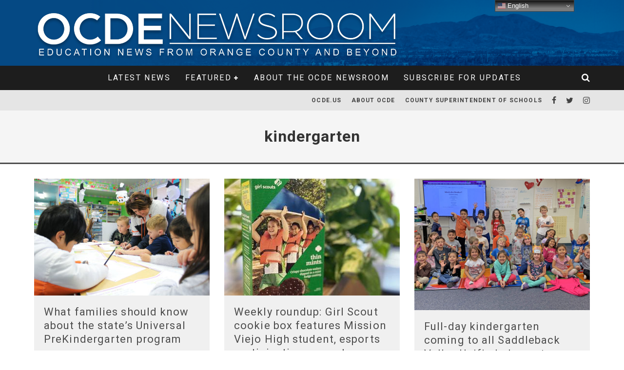

--- FILE ---
content_type: text/html; charset=UTF-8
request_url: https://newsroom.ocde.us/tag/kindergarten/
body_size: 15984
content:
<!DOCTYPE html>
<html lang="en-US">
<head>
	<meta charset="UTF-8">
			<meta name="viewport" content="width=device-width, height=device-height, initial-scale=1.0, minimum-scale=1.0">
	
	<link rel="profile" href="http://gmpg.org/xfn/11">
	<title>kindergarten &#8211; OCDE Newsroom</title>
<meta name='robots' content='max-image-preview:large' />
<link rel='dns-prefetch' href='//stats.wp.com' />
<link rel='dns-prefetch' href='//fonts.googleapis.com' />
<link rel='dns-prefetch' href='//v0.wordpress.com' />
<link rel="alternate" type="application/rss+xml" title="OCDE Newsroom &raquo; Feed" href="https://newsroom.ocde.us/feed/" />
<link rel="alternate" type="application/rss+xml" title="OCDE Newsroom &raquo; Comments Feed" href="https://newsroom.ocde.us/comments/feed/" />
<link rel="alternate" type="application/rss+xml" title="OCDE Newsroom &raquo; kindergarten Tag Feed" href="https://newsroom.ocde.us/tag/kindergarten/feed/" />
<style id='wp-img-auto-sizes-contain-inline-css' type='text/css'>
img:is([sizes=auto i],[sizes^="auto," i]){contain-intrinsic-size:3000px 1500px}
/*# sourceURL=wp-img-auto-sizes-contain-inline-css */
</style>
<link rel='stylesheet' id='sbi_styles-css' href='https://newsroom.ocde.us/wp-content/plugins/instagram-feed/css/sbi-styles.min.css?ver=6.10.0' type='text/css' media='all' />
<style id='wp-emoji-styles-inline-css' type='text/css'>

	img.wp-smiley, img.emoji {
		display: inline !important;
		border: none !important;
		box-shadow: none !important;
		height: 1em !important;
		width: 1em !important;
		margin: 0 0.07em !important;
		vertical-align: -0.1em !important;
		background: none !important;
		padding: 0 !important;
	}
/*# sourceURL=wp-emoji-styles-inline-css */
</style>
<style id='wp-block-library-inline-css' type='text/css'>
:root{--wp-block-synced-color:#7a00df;--wp-block-synced-color--rgb:122,0,223;--wp-bound-block-color:var(--wp-block-synced-color);--wp-editor-canvas-background:#ddd;--wp-admin-theme-color:#007cba;--wp-admin-theme-color--rgb:0,124,186;--wp-admin-theme-color-darker-10:#006ba1;--wp-admin-theme-color-darker-10--rgb:0,107,160.5;--wp-admin-theme-color-darker-20:#005a87;--wp-admin-theme-color-darker-20--rgb:0,90,135;--wp-admin-border-width-focus:2px}@media (min-resolution:192dpi){:root{--wp-admin-border-width-focus:1.5px}}.wp-element-button{cursor:pointer}:root .has-very-light-gray-background-color{background-color:#eee}:root .has-very-dark-gray-background-color{background-color:#313131}:root .has-very-light-gray-color{color:#eee}:root .has-very-dark-gray-color{color:#313131}:root .has-vivid-green-cyan-to-vivid-cyan-blue-gradient-background{background:linear-gradient(135deg,#00d084,#0693e3)}:root .has-purple-crush-gradient-background{background:linear-gradient(135deg,#34e2e4,#4721fb 50%,#ab1dfe)}:root .has-hazy-dawn-gradient-background{background:linear-gradient(135deg,#faaca8,#dad0ec)}:root .has-subdued-olive-gradient-background{background:linear-gradient(135deg,#fafae1,#67a671)}:root .has-atomic-cream-gradient-background{background:linear-gradient(135deg,#fdd79a,#004a59)}:root .has-nightshade-gradient-background{background:linear-gradient(135deg,#330968,#31cdcf)}:root .has-midnight-gradient-background{background:linear-gradient(135deg,#020381,#2874fc)}:root{--wp--preset--font-size--normal:16px;--wp--preset--font-size--huge:42px}.has-regular-font-size{font-size:1em}.has-larger-font-size{font-size:2.625em}.has-normal-font-size{font-size:var(--wp--preset--font-size--normal)}.has-huge-font-size{font-size:var(--wp--preset--font-size--huge)}.has-text-align-center{text-align:center}.has-text-align-left{text-align:left}.has-text-align-right{text-align:right}.has-fit-text{white-space:nowrap!important}#end-resizable-editor-section{display:none}.aligncenter{clear:both}.items-justified-left{justify-content:flex-start}.items-justified-center{justify-content:center}.items-justified-right{justify-content:flex-end}.items-justified-space-between{justify-content:space-between}.screen-reader-text{border:0;clip-path:inset(50%);height:1px;margin:-1px;overflow:hidden;padding:0;position:absolute;width:1px;word-wrap:normal!important}.screen-reader-text:focus{background-color:#ddd;clip-path:none;color:#444;display:block;font-size:1em;height:auto;left:5px;line-height:normal;padding:15px 23px 14px;text-decoration:none;top:5px;width:auto;z-index:100000}html :where(.has-border-color){border-style:solid}html :where([style*=border-top-color]){border-top-style:solid}html :where([style*=border-right-color]){border-right-style:solid}html :where([style*=border-bottom-color]){border-bottom-style:solid}html :where([style*=border-left-color]){border-left-style:solid}html :where([style*=border-width]){border-style:solid}html :where([style*=border-top-width]){border-top-style:solid}html :where([style*=border-right-width]){border-right-style:solid}html :where([style*=border-bottom-width]){border-bottom-style:solid}html :where([style*=border-left-width]){border-left-style:solid}html :where(img[class*=wp-image-]){height:auto;max-width:100%}:where(figure){margin:0 0 1em}html :where(.is-position-sticky){--wp-admin--admin-bar--position-offset:var(--wp-admin--admin-bar--height,0px)}@media screen and (max-width:600px){html :where(.is-position-sticky){--wp-admin--admin-bar--position-offset:0px}}

/*# sourceURL=wp-block-library-inline-css */
</style><style id='wp-block-heading-inline-css' type='text/css'>
h1:where(.wp-block-heading).has-background,h2:where(.wp-block-heading).has-background,h3:where(.wp-block-heading).has-background,h4:where(.wp-block-heading).has-background,h5:where(.wp-block-heading).has-background,h6:where(.wp-block-heading).has-background{padding:1.25em 2.375em}h1.has-text-align-left[style*=writing-mode]:where([style*=vertical-lr]),h1.has-text-align-right[style*=writing-mode]:where([style*=vertical-rl]),h2.has-text-align-left[style*=writing-mode]:where([style*=vertical-lr]),h2.has-text-align-right[style*=writing-mode]:where([style*=vertical-rl]),h3.has-text-align-left[style*=writing-mode]:where([style*=vertical-lr]),h3.has-text-align-right[style*=writing-mode]:where([style*=vertical-rl]),h4.has-text-align-left[style*=writing-mode]:where([style*=vertical-lr]),h4.has-text-align-right[style*=writing-mode]:where([style*=vertical-rl]),h5.has-text-align-left[style*=writing-mode]:where([style*=vertical-lr]),h5.has-text-align-right[style*=writing-mode]:where([style*=vertical-rl]),h6.has-text-align-left[style*=writing-mode]:where([style*=vertical-lr]),h6.has-text-align-right[style*=writing-mode]:where([style*=vertical-rl]){rotate:180deg}
/*# sourceURL=https://newsroom.ocde.us/wp-includes/blocks/heading/style.min.css */
</style>
<style id='wp-block-image-inline-css' type='text/css'>
.wp-block-image>a,.wp-block-image>figure>a{display:inline-block}.wp-block-image img{box-sizing:border-box;height:auto;max-width:100%;vertical-align:bottom}@media not (prefers-reduced-motion){.wp-block-image img.hide{visibility:hidden}.wp-block-image img.show{animation:show-content-image .4s}}.wp-block-image[style*=border-radius] img,.wp-block-image[style*=border-radius]>a{border-radius:inherit}.wp-block-image.has-custom-border img{box-sizing:border-box}.wp-block-image.aligncenter{text-align:center}.wp-block-image.alignfull>a,.wp-block-image.alignwide>a{width:100%}.wp-block-image.alignfull img,.wp-block-image.alignwide img{height:auto;width:100%}.wp-block-image .aligncenter,.wp-block-image .alignleft,.wp-block-image .alignright,.wp-block-image.aligncenter,.wp-block-image.alignleft,.wp-block-image.alignright{display:table}.wp-block-image .aligncenter>figcaption,.wp-block-image .alignleft>figcaption,.wp-block-image .alignright>figcaption,.wp-block-image.aligncenter>figcaption,.wp-block-image.alignleft>figcaption,.wp-block-image.alignright>figcaption{caption-side:bottom;display:table-caption}.wp-block-image .alignleft{float:left;margin:.5em 1em .5em 0}.wp-block-image .alignright{float:right;margin:.5em 0 .5em 1em}.wp-block-image .aligncenter{margin-left:auto;margin-right:auto}.wp-block-image :where(figcaption){margin-bottom:1em;margin-top:.5em}.wp-block-image.is-style-circle-mask img{border-radius:9999px}@supports ((-webkit-mask-image:none) or (mask-image:none)) or (-webkit-mask-image:none){.wp-block-image.is-style-circle-mask img{border-radius:0;-webkit-mask-image:url('data:image/svg+xml;utf8,<svg viewBox="0 0 100 100" xmlns="http://www.w3.org/2000/svg"><circle cx="50" cy="50" r="50"/></svg>');mask-image:url('data:image/svg+xml;utf8,<svg viewBox="0 0 100 100" xmlns="http://www.w3.org/2000/svg"><circle cx="50" cy="50" r="50"/></svg>');mask-mode:alpha;-webkit-mask-position:center;mask-position:center;-webkit-mask-repeat:no-repeat;mask-repeat:no-repeat;-webkit-mask-size:contain;mask-size:contain}}:root :where(.wp-block-image.is-style-rounded img,.wp-block-image .is-style-rounded img){border-radius:9999px}.wp-block-image figure{margin:0}.wp-lightbox-container{display:flex;flex-direction:column;position:relative}.wp-lightbox-container img{cursor:zoom-in}.wp-lightbox-container img:hover+button{opacity:1}.wp-lightbox-container button{align-items:center;backdrop-filter:blur(16px) saturate(180%);background-color:#5a5a5a40;border:none;border-radius:4px;cursor:zoom-in;display:flex;height:20px;justify-content:center;opacity:0;padding:0;position:absolute;right:16px;text-align:center;top:16px;width:20px;z-index:100}@media not (prefers-reduced-motion){.wp-lightbox-container button{transition:opacity .2s ease}}.wp-lightbox-container button:focus-visible{outline:3px auto #5a5a5a40;outline:3px auto -webkit-focus-ring-color;outline-offset:3px}.wp-lightbox-container button:hover{cursor:pointer;opacity:1}.wp-lightbox-container button:focus{opacity:1}.wp-lightbox-container button:focus,.wp-lightbox-container button:hover,.wp-lightbox-container button:not(:hover):not(:active):not(.has-background){background-color:#5a5a5a40;border:none}.wp-lightbox-overlay{box-sizing:border-box;cursor:zoom-out;height:100vh;left:0;overflow:hidden;position:fixed;top:0;visibility:hidden;width:100%;z-index:100000}.wp-lightbox-overlay .close-button{align-items:center;cursor:pointer;display:flex;justify-content:center;min-height:40px;min-width:40px;padding:0;position:absolute;right:calc(env(safe-area-inset-right) + 16px);top:calc(env(safe-area-inset-top) + 16px);z-index:5000000}.wp-lightbox-overlay .close-button:focus,.wp-lightbox-overlay .close-button:hover,.wp-lightbox-overlay .close-button:not(:hover):not(:active):not(.has-background){background:none;border:none}.wp-lightbox-overlay .lightbox-image-container{height:var(--wp--lightbox-container-height);left:50%;overflow:hidden;position:absolute;top:50%;transform:translate(-50%,-50%);transform-origin:top left;width:var(--wp--lightbox-container-width);z-index:9999999999}.wp-lightbox-overlay .wp-block-image{align-items:center;box-sizing:border-box;display:flex;height:100%;justify-content:center;margin:0;position:relative;transform-origin:0 0;width:100%;z-index:3000000}.wp-lightbox-overlay .wp-block-image img{height:var(--wp--lightbox-image-height);min-height:var(--wp--lightbox-image-height);min-width:var(--wp--lightbox-image-width);width:var(--wp--lightbox-image-width)}.wp-lightbox-overlay .wp-block-image figcaption{display:none}.wp-lightbox-overlay button{background:none;border:none}.wp-lightbox-overlay .scrim{background-color:#fff;height:100%;opacity:.9;position:absolute;width:100%;z-index:2000000}.wp-lightbox-overlay.active{visibility:visible}@media not (prefers-reduced-motion){.wp-lightbox-overlay.active{animation:turn-on-visibility .25s both}.wp-lightbox-overlay.active img{animation:turn-on-visibility .35s both}.wp-lightbox-overlay.show-closing-animation:not(.active){animation:turn-off-visibility .35s both}.wp-lightbox-overlay.show-closing-animation:not(.active) img{animation:turn-off-visibility .25s both}.wp-lightbox-overlay.zoom.active{animation:none;opacity:1;visibility:visible}.wp-lightbox-overlay.zoom.active .lightbox-image-container{animation:lightbox-zoom-in .4s}.wp-lightbox-overlay.zoom.active .lightbox-image-container img{animation:none}.wp-lightbox-overlay.zoom.active .scrim{animation:turn-on-visibility .4s forwards}.wp-lightbox-overlay.zoom.show-closing-animation:not(.active){animation:none}.wp-lightbox-overlay.zoom.show-closing-animation:not(.active) .lightbox-image-container{animation:lightbox-zoom-out .4s}.wp-lightbox-overlay.zoom.show-closing-animation:not(.active) .lightbox-image-container img{animation:none}.wp-lightbox-overlay.zoom.show-closing-animation:not(.active) .scrim{animation:turn-off-visibility .4s forwards}}@keyframes show-content-image{0%{visibility:hidden}99%{visibility:hidden}to{visibility:visible}}@keyframes turn-on-visibility{0%{opacity:0}to{opacity:1}}@keyframes turn-off-visibility{0%{opacity:1;visibility:visible}99%{opacity:0;visibility:visible}to{opacity:0;visibility:hidden}}@keyframes lightbox-zoom-in{0%{transform:translate(calc((-100vw + var(--wp--lightbox-scrollbar-width))/2 + var(--wp--lightbox-initial-left-position)),calc(-50vh + var(--wp--lightbox-initial-top-position))) scale(var(--wp--lightbox-scale))}to{transform:translate(-50%,-50%) scale(1)}}@keyframes lightbox-zoom-out{0%{transform:translate(-50%,-50%) scale(1);visibility:visible}99%{visibility:visible}to{transform:translate(calc((-100vw + var(--wp--lightbox-scrollbar-width))/2 + var(--wp--lightbox-initial-left-position)),calc(-50vh + var(--wp--lightbox-initial-top-position))) scale(var(--wp--lightbox-scale));visibility:hidden}}
/*# sourceURL=https://newsroom.ocde.us/wp-includes/blocks/image/style.min.css */
</style>
<style id='wp-block-paragraph-inline-css' type='text/css'>
.is-small-text{font-size:.875em}.is-regular-text{font-size:1em}.is-large-text{font-size:2.25em}.is-larger-text{font-size:3em}.has-drop-cap:not(:focus):first-letter{float:left;font-size:8.4em;font-style:normal;font-weight:100;line-height:.68;margin:.05em .1em 0 0;text-transform:uppercase}body.rtl .has-drop-cap:not(:focus):first-letter{float:none;margin-left:.1em}p.has-drop-cap.has-background{overflow:hidden}:root :where(p.has-background){padding:1.25em 2.375em}:where(p.has-text-color:not(.has-link-color)) a{color:inherit}p.has-text-align-left[style*="writing-mode:vertical-lr"],p.has-text-align-right[style*="writing-mode:vertical-rl"]{rotate:180deg}
/*# sourceURL=https://newsroom.ocde.us/wp-includes/blocks/paragraph/style.min.css */
</style>
<style id='global-styles-inline-css' type='text/css'>
:root{--wp--preset--aspect-ratio--square: 1;--wp--preset--aspect-ratio--4-3: 4/3;--wp--preset--aspect-ratio--3-4: 3/4;--wp--preset--aspect-ratio--3-2: 3/2;--wp--preset--aspect-ratio--2-3: 2/3;--wp--preset--aspect-ratio--16-9: 16/9;--wp--preset--aspect-ratio--9-16: 9/16;--wp--preset--color--black: #000000;--wp--preset--color--cyan-bluish-gray: #abb8c3;--wp--preset--color--white: #ffffff;--wp--preset--color--pale-pink: #f78da7;--wp--preset--color--vivid-red: #cf2e2e;--wp--preset--color--luminous-vivid-orange: #ff6900;--wp--preset--color--luminous-vivid-amber: #fcb900;--wp--preset--color--light-green-cyan: #7bdcb5;--wp--preset--color--vivid-green-cyan: #00d084;--wp--preset--color--pale-cyan-blue: #8ed1fc;--wp--preset--color--vivid-cyan-blue: #0693e3;--wp--preset--color--vivid-purple: #9b51e0;--wp--preset--gradient--vivid-cyan-blue-to-vivid-purple: linear-gradient(135deg,rgb(6,147,227) 0%,rgb(155,81,224) 100%);--wp--preset--gradient--light-green-cyan-to-vivid-green-cyan: linear-gradient(135deg,rgb(122,220,180) 0%,rgb(0,208,130) 100%);--wp--preset--gradient--luminous-vivid-amber-to-luminous-vivid-orange: linear-gradient(135deg,rgb(252,185,0) 0%,rgb(255,105,0) 100%);--wp--preset--gradient--luminous-vivid-orange-to-vivid-red: linear-gradient(135deg,rgb(255,105,0) 0%,rgb(207,46,46) 100%);--wp--preset--gradient--very-light-gray-to-cyan-bluish-gray: linear-gradient(135deg,rgb(238,238,238) 0%,rgb(169,184,195) 100%);--wp--preset--gradient--cool-to-warm-spectrum: linear-gradient(135deg,rgb(74,234,220) 0%,rgb(151,120,209) 20%,rgb(207,42,186) 40%,rgb(238,44,130) 60%,rgb(251,105,98) 80%,rgb(254,248,76) 100%);--wp--preset--gradient--blush-light-purple: linear-gradient(135deg,rgb(255,206,236) 0%,rgb(152,150,240) 100%);--wp--preset--gradient--blush-bordeaux: linear-gradient(135deg,rgb(254,205,165) 0%,rgb(254,45,45) 50%,rgb(107,0,62) 100%);--wp--preset--gradient--luminous-dusk: linear-gradient(135deg,rgb(255,203,112) 0%,rgb(199,81,192) 50%,rgb(65,88,208) 100%);--wp--preset--gradient--pale-ocean: linear-gradient(135deg,rgb(255,245,203) 0%,rgb(182,227,212) 50%,rgb(51,167,181) 100%);--wp--preset--gradient--electric-grass: linear-gradient(135deg,rgb(202,248,128) 0%,rgb(113,206,126) 100%);--wp--preset--gradient--midnight: linear-gradient(135deg,rgb(2,3,129) 0%,rgb(40,116,252) 100%);--wp--preset--font-size--small: 13px;--wp--preset--font-size--medium: 20px;--wp--preset--font-size--large: 36px;--wp--preset--font-size--x-large: 42px;--wp--preset--spacing--20: 0.44rem;--wp--preset--spacing--30: 0.67rem;--wp--preset--spacing--40: 1rem;--wp--preset--spacing--50: 1.5rem;--wp--preset--spacing--60: 2.25rem;--wp--preset--spacing--70: 3.38rem;--wp--preset--spacing--80: 5.06rem;--wp--preset--shadow--natural: 6px 6px 9px rgba(0, 0, 0, 0.2);--wp--preset--shadow--deep: 12px 12px 50px rgba(0, 0, 0, 0.4);--wp--preset--shadow--sharp: 6px 6px 0px rgba(0, 0, 0, 0.2);--wp--preset--shadow--outlined: 6px 6px 0px -3px rgb(255, 255, 255), 6px 6px rgb(0, 0, 0);--wp--preset--shadow--crisp: 6px 6px 0px rgb(0, 0, 0);}:where(.is-layout-flex){gap: 0.5em;}:where(.is-layout-grid){gap: 0.5em;}body .is-layout-flex{display: flex;}.is-layout-flex{flex-wrap: wrap;align-items: center;}.is-layout-flex > :is(*, div){margin: 0;}body .is-layout-grid{display: grid;}.is-layout-grid > :is(*, div){margin: 0;}:where(.wp-block-columns.is-layout-flex){gap: 2em;}:where(.wp-block-columns.is-layout-grid){gap: 2em;}:where(.wp-block-post-template.is-layout-flex){gap: 1.25em;}:where(.wp-block-post-template.is-layout-grid){gap: 1.25em;}.has-black-color{color: var(--wp--preset--color--black) !important;}.has-cyan-bluish-gray-color{color: var(--wp--preset--color--cyan-bluish-gray) !important;}.has-white-color{color: var(--wp--preset--color--white) !important;}.has-pale-pink-color{color: var(--wp--preset--color--pale-pink) !important;}.has-vivid-red-color{color: var(--wp--preset--color--vivid-red) !important;}.has-luminous-vivid-orange-color{color: var(--wp--preset--color--luminous-vivid-orange) !important;}.has-luminous-vivid-amber-color{color: var(--wp--preset--color--luminous-vivid-amber) !important;}.has-light-green-cyan-color{color: var(--wp--preset--color--light-green-cyan) !important;}.has-vivid-green-cyan-color{color: var(--wp--preset--color--vivid-green-cyan) !important;}.has-pale-cyan-blue-color{color: var(--wp--preset--color--pale-cyan-blue) !important;}.has-vivid-cyan-blue-color{color: var(--wp--preset--color--vivid-cyan-blue) !important;}.has-vivid-purple-color{color: var(--wp--preset--color--vivid-purple) !important;}.has-black-background-color{background-color: var(--wp--preset--color--black) !important;}.has-cyan-bluish-gray-background-color{background-color: var(--wp--preset--color--cyan-bluish-gray) !important;}.has-white-background-color{background-color: var(--wp--preset--color--white) !important;}.has-pale-pink-background-color{background-color: var(--wp--preset--color--pale-pink) !important;}.has-vivid-red-background-color{background-color: var(--wp--preset--color--vivid-red) !important;}.has-luminous-vivid-orange-background-color{background-color: var(--wp--preset--color--luminous-vivid-orange) !important;}.has-luminous-vivid-amber-background-color{background-color: var(--wp--preset--color--luminous-vivid-amber) !important;}.has-light-green-cyan-background-color{background-color: var(--wp--preset--color--light-green-cyan) !important;}.has-vivid-green-cyan-background-color{background-color: var(--wp--preset--color--vivid-green-cyan) !important;}.has-pale-cyan-blue-background-color{background-color: var(--wp--preset--color--pale-cyan-blue) !important;}.has-vivid-cyan-blue-background-color{background-color: var(--wp--preset--color--vivid-cyan-blue) !important;}.has-vivid-purple-background-color{background-color: var(--wp--preset--color--vivid-purple) !important;}.has-black-border-color{border-color: var(--wp--preset--color--black) !important;}.has-cyan-bluish-gray-border-color{border-color: var(--wp--preset--color--cyan-bluish-gray) !important;}.has-white-border-color{border-color: var(--wp--preset--color--white) !important;}.has-pale-pink-border-color{border-color: var(--wp--preset--color--pale-pink) !important;}.has-vivid-red-border-color{border-color: var(--wp--preset--color--vivid-red) !important;}.has-luminous-vivid-orange-border-color{border-color: var(--wp--preset--color--luminous-vivid-orange) !important;}.has-luminous-vivid-amber-border-color{border-color: var(--wp--preset--color--luminous-vivid-amber) !important;}.has-light-green-cyan-border-color{border-color: var(--wp--preset--color--light-green-cyan) !important;}.has-vivid-green-cyan-border-color{border-color: var(--wp--preset--color--vivid-green-cyan) !important;}.has-pale-cyan-blue-border-color{border-color: var(--wp--preset--color--pale-cyan-blue) !important;}.has-vivid-cyan-blue-border-color{border-color: var(--wp--preset--color--vivid-cyan-blue) !important;}.has-vivid-purple-border-color{border-color: var(--wp--preset--color--vivid-purple) !important;}.has-vivid-cyan-blue-to-vivid-purple-gradient-background{background: var(--wp--preset--gradient--vivid-cyan-blue-to-vivid-purple) !important;}.has-light-green-cyan-to-vivid-green-cyan-gradient-background{background: var(--wp--preset--gradient--light-green-cyan-to-vivid-green-cyan) !important;}.has-luminous-vivid-amber-to-luminous-vivid-orange-gradient-background{background: var(--wp--preset--gradient--luminous-vivid-amber-to-luminous-vivid-orange) !important;}.has-luminous-vivid-orange-to-vivid-red-gradient-background{background: var(--wp--preset--gradient--luminous-vivid-orange-to-vivid-red) !important;}.has-very-light-gray-to-cyan-bluish-gray-gradient-background{background: var(--wp--preset--gradient--very-light-gray-to-cyan-bluish-gray) !important;}.has-cool-to-warm-spectrum-gradient-background{background: var(--wp--preset--gradient--cool-to-warm-spectrum) !important;}.has-blush-light-purple-gradient-background{background: var(--wp--preset--gradient--blush-light-purple) !important;}.has-blush-bordeaux-gradient-background{background: var(--wp--preset--gradient--blush-bordeaux) !important;}.has-luminous-dusk-gradient-background{background: var(--wp--preset--gradient--luminous-dusk) !important;}.has-pale-ocean-gradient-background{background: var(--wp--preset--gradient--pale-ocean) !important;}.has-electric-grass-gradient-background{background: var(--wp--preset--gradient--electric-grass) !important;}.has-midnight-gradient-background{background: var(--wp--preset--gradient--midnight) !important;}.has-small-font-size{font-size: var(--wp--preset--font-size--small) !important;}.has-medium-font-size{font-size: var(--wp--preset--font-size--medium) !important;}.has-large-font-size{font-size: var(--wp--preset--font-size--large) !important;}.has-x-large-font-size{font-size: var(--wp--preset--font-size--x-large) !important;}
/*# sourceURL=global-styles-inline-css */
</style>

<style id='classic-theme-styles-inline-css' type='text/css'>
/*! This file is auto-generated */
.wp-block-button__link{color:#fff;background-color:#32373c;border-radius:9999px;box-shadow:none;text-decoration:none;padding:calc(.667em + 2px) calc(1.333em + 2px);font-size:1.125em}.wp-block-file__button{background:#32373c;color:#fff;text-decoration:none}
/*# sourceURL=/wp-includes/css/classic-themes.min.css */
</style>
<link rel='stylesheet' id='valenti-fonts-css' href='https://fonts.googleapis.com/css?family=Roboto%3A400%2C700%7COpen+Sans%3A400%2C700&#038;subset=greek%2Cgreek-ext&#038;display=swap' type='text/css' media='all' />
<link rel='stylesheet' id='swipebox-css' href='https://newsroom.ocde.us/wp-content/themes/valenti/assets/css/swipebox.min.css?ver=1.4.4.1' type='text/css' media='all' />
<link rel='stylesheet' id='valenti-style-css' href='https://newsroom.ocde.us/wp-content/themes/valenti/assets/css/style.min.css?ver=5.6.3.9' type='text/css' media='all' />
<style id='valenti-style-inline-css' type='text/css'>
body{ color:#404040}.entry-content h1, .entry-content h2, .entry-content h3, .entry-content h4, .entry-content h5, .entry-content h6{ color:#333333}.link-color-wrap a, .block-wrap-code .block a{ color:}.link-color-wrap a:hover, .block-wrap-code .block a:hover{ color:#1a75ca}body{font-family:'Open Sans',sans-serif;font-size:16px;font-weight:400;line-height:1.666;text-transform:none;}.excerpt{font-family:'Open Sans',sans-serif;font-size:14px;font-weight:400;line-height:1.666;text-transform:none;}.preview-thumbnail .title, .preview-review .title{font-family:'Roboto',sans-serif;font-size:14px;font-weight:700;line-height:1.3;text-transform:none;}.byline{font-family:'Roboto',sans-serif;font-size:11px;font-weight:400;letter-spacing:0.1em;line-height:1.3;text-transform:none;}.hero-meta .byline{font-family:'Roboto',sans-serif;font-size:11px;font-weight:400;letter-spacing:0.05em;line-height:1.3;text-transform:none;}.tipi-button{font-family:'Roboto',sans-serif;font-size:14px;font-weight:700;letter-spacing:0.1em;text-transform:none;}.secondary-menu-wrap, .secondary-menu-wrap .sub-menu a:not(.tipi-button){font-family:'Roboto',sans-serif;font-size:14px;font-weight:700;letter-spacing:0.1em;line-height:1;text-transform:none;}.footer-menu{font-family:'Roboto',sans-serif;font-size:12px;font-weight:400;line-height:1;text-transform:none;}.site-footer .textwidget{font-family:'Open Sans',sans-serif;font-size:14px;font-weight:400;line-height:1.666;text-transform:none;}.copyright{font-family:'Open Sans',sans-serif;font-size:12px;font-weight:400;line-height:1;text-transform:none;}.preview-slider.title-s .title{font-family:'Roboto',sans-serif;font-size:14px;font-weight:700;letter-spacing:0.04em;line-height:1.4;text-transform:none;}.preview-slider.title-m .title{font-family:'Roboto',sans-serif;font-size:14px;font-weight:700;letter-spacing:0.04em;line-height:1.4;text-transform:none;}.preview-slider.title-l .title{font-family:'Roboto',sans-serif;font-size:14px;font-weight:700;letter-spacing:0.04em;line-height:1.4;text-transform:none;}.preview-slider.title-xl .title{font-family:'Roboto',sans-serif;font-size:14px;font-weight:700;letter-spacing:0.04em;line-height:1.4;text-transform:none;}.preview-grid.title-xs .title{font-family:'Roboto',sans-serif;font-size:16px;font-weight:700;letter-spacing:0.04em;line-height:1.4;text-transform:none;}.preview-grid.title-s .title{font-family:'Roboto',sans-serif;font-size:20px;font-weight:700;letter-spacing:0.04em;line-height:1.4;text-transform:none;}.preview-grid.title-m .title{font-family:'Roboto',sans-serif;font-size:20px;font-weight:700;letter-spacing:0.04em;line-height:1.4;text-transform:none;}.preview-grid.title-l .title{font-family:'Roboto',sans-serif;font-size:20px;font-weight:700;letter-spacing:0.04em;line-height:1.4;text-transform:none;}.preview-classic .title{font-family:'Roboto',sans-serif;font-size:14px;font-weight:400;letter-spacing:0.05em;line-height:1.3;text-transform:none;}.preview-2 .title{font-family:'Roboto',sans-serif;font-size:14px;font-weight:400;letter-spacing:0.05em;line-height:1.3;text-transform:none;}.entry-content blockquote, .entry-content blockquote p{font-family:'Roboto',sans-serif;font-size:18px;font-weight:400;line-height:1.5;text-transform:none;}.hero-wrap .caption, .gallery-block__wrap .caption, figcaption{font-family:'Open Sans',sans-serif;font-size:10px;font-weight:400;line-height:1.2;text-transform:none;}.main-navigation .horizontal-menu > li > a{font-family:'Roboto',sans-serif;font-size:14px;font-weight:400;letter-spacing:0.15em;line-height:1;text-transform:uppercase;}.sub-menu a:not(.tipi-button){font-family:'Roboto',sans-serif;font-size:14px;font-weight:400;letter-spacing:0.13em;line-height:1.6;text-transform:uppercase;}.hero-meta.tipi-s-typo .title{font-family:'Roboto',sans-serif;font-size:20px;font-weight:700;line-height:1.3;text-transform:none;}.hero-meta.tipi-m-typo .title{font-family:'Roboto',sans-serif;font-size:20px;font-weight:700;line-height:1.3;text-transform:none;}.hero-meta.tipi-l-typo .title{font-family:'Roboto',sans-serif;font-size:20px;font-weight:700;line-height:1.3;text-transform:none;}.entry-content h2{font-family:'Roboto',sans-serif;font-size:20px;font-weight:700;line-height:1.3;text-transform:none;}.entry-content h3{font-family:'Roboto',sans-serif;font-size:14px;font-weight:700;line-height:1.3;text-transform:none;}.entry-content h4{font-family:'Roboto',sans-serif;font-size:14px;font-weight:700;line-height:1.3;text-transform:none;}.entry-content h5{font-family:'Roboto',sans-serif;font-size:14px;font-weight:700;line-height:1.3;text-transform:none;}.widget-title{font-family:'Roboto',sans-serif;font-size:14px;font-weight:700;letter-spacing:0.1em;line-height:1.3;text-transform:none;}.block-title-wrap .title{font-family:'Roboto',sans-serif;font-size:16px;font-weight:700;letter-spacing:0.16em;line-height:1.8;text-transform:none;}.block-subtitle{font-family:'Open Sans',sans-serif;font-size:15px;font-weight:700;letter-spacing:0.1em;line-height:1.3;text-transform:none;}.preview-classic { padding-bottom: 30px; }.block-wrap-classic .block ~ .block { padding-top: 30px; }.preview-thumbnail { padding-bottom: 20px; }.valenti-widget .preview-thumbnail { padding-bottom: 15px; }.block-title-inner{ border-bottom:3px solid #161616;}.site-footer > .bg-area{ border-top:20px solid #333333;}.footer-widget-wrap{ border-right:1px solid #333333;}.split-1:not(.preview-thumbnail) .mask {
		-webkit-flex: 0 0 40%;
		-ms-flex: 0 0 40%;
		flex: 0 0 40%;
		width: 40%;
	}.footer-lower {
		padding-top: 30px;
		padding-bottom: 30px;
	}.footer-widget-wrap {
		padding-top: 45px;
		padding-bottom: 45px;
	}.main-menu > li > a {
		padding-top: 17px;
		padding-bottom: 17px;
	}.main-navigation .main-nav-wrap > .menu-icons a{padding-left:10px;}.main-navigation .main-nav-wrap > .menu-icons a{padding-right:10px;}.main-navigation .main-nav-wrap > .menu-icons {margin-right:-10px;}.main-navigation .main-nav-wrap .menu-icons > li > a {font-size:18px;}.secondary-menu-wrap .menu-icons a{padding-left:10px;}.secondary-menu-wrap .menu-icons a{padding-right:10px;}.secondary-menu-wrap .menu-icons {margin-right:-10px;}.secondary-menu-wrap .menu-icons > li > a {font-size:16px;}.accent--color, .bbp-submit-wrapper button, .bbp-submit-wrapper button:visited, .buddypress .cb-cat-header .title a, .woocommerce .star-rating:before, .woocommerce-page .star-rating:before, .woocommerce .star-rating span, .woocommerce-page .star-rating span, .woocommerce .stars a {
		color:#4f4f4f;
	}.bbp-submit-wrapper button, #buddypress button:hover, #buddypress a.button:hover, #buddypress a.button:focus, #buddypress input[type=submit]:hover, #buddypress input[type=button]:hover, #buddypress input[type=reset]:hover, #buddypress ul.button-nav li a:hover, #buddypress ul.button-nav li.current a, #buddypress div.generic-button a:hover, #buddypress .comment-reply-link:hover, #buddypress .activity-list li.load-more:hover, #buddypress #groups-list .generic-button a:hover {
		border-color: #4f4f4f;
	}.sidebar-widget .widget-title, .cb-cat-header, .site-footer .footer-widget-area .widget-title span, #wp-calendar caption, #buddypress #members-list .cb-member-list-box .item .item-title, #buddypress div.item-list-tabs ul li.selected, #buddypress div.item-list-tabs ul li.current, #buddypress .item-list-tabs ul li:hover, .woocommerce div.product .woocommerce-tabs ul.tabs li.active,
	.author-page-box {
		border-bottom-color: #4f4f4f ;
	}.cb-highlight, #buddypress button:hover, #buddypress a.button:hover, #buddypress a.button:focus, #buddypress input[type=submit]:hover, #buddypress input[type=button]:hover, #buddypress input[type=reset]:hover, #buddypress ul.button-nav li a:hover, #buddypress ul.button-nav li.current a, #buddypress div.generic-button a:hover, #buddypress .comment-reply-link:hover, #buddypress .activity-list li.load-more:hover, #buddypress #groups-list .generic-button a:hover {
		background-color: #4f4f4f;
	}.font-b { font-family: 'Open Sans',sans-serif; }h1, h2, h3, h4, h5, h6, .font-h, #bbp-user-navigation, .product_meta, .price, .woocommerce-review-link, .cart_item, .cart-collaterals .cart_totals th { font-family: 'Roboto',sans-serif }.site-mob-header:not(.site-mob-header-11) .header-padding .logo-main-wrap, .site-mob-header:not(.site-mob-header-11) .header-padding .icons-wrap a, .site-mob-header-11 .header-padding {
		padding-top: 15px;
		padding-bottom: 15px;
	}.site-header .header-padding {
		padding-top: 25px;
		padding-bottom: 10px;
	}.site-header .bg-area{background-color: #054984;}.site-header .background{background-image: url( https://newsroom.ocde.us/wp-content/uploads/2021/08/Header-BG-2-1.png );background-position: center top;}.site-header,.site-header a{color: #333;}.site-footer .bg-area{background-color: #1c1d1e;}.site-footer .background{background-position: center center;}.site-footer,.site-footer a{color: #e5e5e5;}.footer-widget-area{background-color: #272727;}.footer-widget-area{background-position: center center;}.footer-widget-area,.footer-widget-area a{color: #e5e5e5;}.site-mob-header .bg-area{background-color: #054984;}.site-mob-header .background{background-image: url( https://newsroom.ocde.us/wp-content/uploads/2021/08/Header-BG-2-1.png );background-position: center top;}.site-mob-header,.site-mob-header a{color: #fff;}.grid-spacing { border-top-width: 20px; }.preview-slider.tile-overlay--1:after, .preview-slider.tile-overlay--2 .meta:after { opacity: 0.25; }.preview-grid.tile-overlay--1:after, .preview-grid.tile-overlay--2 .meta:after { opacity: 0.2; }.main-navigation-border { border-bottom-color: #161616; }@media only screen and (min-width: 481px) {.slider-spacing { margin-right: 3px;}.block-wrap-slider .slider { padding-top: 3px;}.grid-spacing { border-right-width: 20px; }.block-fs {padding:20px;}.block-wrap-grid:not(.block-wrap-81) .block { width: calc( 100% + 20px ); }}@media only screen and (min-width: 768px) {.grid-spacing { border-right-width: 20px; }.block-wrap-55 .slide { margin-right: 20px!important; }.block-wrap-grid:not(.block-wrap-81) .block { width: calc( 100% + 20px ); }.preview-slider.tile-overlay--1:hover:after, .preview-slider.tile-overlay--2.tile-overlay--gradient:hover:after, .preview-slider.tile-overlay--2:hover .meta:after { opacity: 0.75 ; }.preview-grid.tile-overlay--1:hover:after, .preview-grid.tile-overlay--2.tile-overlay--gradient:hover:after, .preview-grid.tile-overlay--2:hover .meta:after { opacity: 0.3 ; }}@media only screen and (min-width: 1020px) {.hero-meta .byline{font-size:14px;}.tipi-button{font-size:12px;}.secondary-menu-wrap, .secondary-menu-wrap .sub-menu a:not(.tipi-button){font-size:12px;}.site-footer .textwidget{font-size:16px;}.preview-slider.title-s .title{font-size:16px;}.preview-slider.title-m .title{font-size:20px;}.preview-slider.title-l .title{font-size:30px;}.preview-slider.title-xl .title{font-size:40px;}.preview-grid.title-m .title{font-size:32px;}.preview-grid.title-l .title{font-size:38px;}.preview-classic .title{font-size:22px;}.preview-2 .title{font-size:26px;}.entry-content blockquote, .entry-content blockquote p{font-size:26px;}.main-navigation .horizontal-menu > li > a{font-size:16px;}.hero-meta.tipi-s-typo .title{font-size:28px;}.hero-meta.tipi-m-typo .title{font-size:40px;}.hero-meta.tipi-l-typo .title{font-size:50px;}.entry-content h2{font-size:28px;}.entry-content h3{font-size:24px;}.entry-content h4{font-size:20px;}.entry-content h5{font-size:18px;}.widget-title{font-size:20px;}.block-title-wrap .title{font-size:22px;}}@media only screen and (min-width: 1200px) {.site {background-color:#ffffff;}}.cb-meta-style-5 .meta {
    text-align: left;
}
blockquote cite, blockquote + p cite, q cite, q + p cite {
    font-size: 16px;
}
.wp-block-separator {
    width: 300px;
    margin-left: auto;
    margin-right: auto;
}
hr {
    margin: 30px 0 30px;
}
.single-content .entry-content ul, .meta__full ul, .block-html-content ul {
    list-style-type: revert;
}
blockquote::before, q::before {
    visibility: hidden;
}
.wp-block-pullquote.alignright {
    text-align: left;
    border-left: 4px solid;
}
/*# sourceURL=valenti-style-inline-css */
</style>
<script type="text/javascript" src="https://newsroom.ocde.us/wp-includes/js/jquery/jquery.min.js?ver=3.7.1" id="jquery-core-js"></script>
<script type="text/javascript" src="https://newsroom.ocde.us/wp-includes/js/jquery/jquery-migrate.min.js?ver=3.4.1" id="jquery-migrate-js"></script>
<link rel="https://api.w.org/" href="https://newsroom.ocde.us/wp-json/" /><link rel="alternate" title="JSON" type="application/json" href="https://newsroom.ocde.us/wp-json/wp/v2/tags/788" /><link rel="EditURI" type="application/rsd+xml" title="RSD" href="https://newsroom.ocde.us/xmlrpc.php?rsd" />
<meta name="generator" content="WordPress 6.9" />
	<style>img#wpstats{display:none}</style>
		<link rel="preload" type="font/woff2" as="font" href="https://newsroom.ocde.us/wp-content/themes/valenti/assets/css/valenti/valenti.woff2?o9cfvj" crossorigin><link rel="dns-prefetch" href="//fonts.googleapis.com"><link rel="preconnect" href="https://fonts.gstatic.com/" crossorigin>	<meta property="og:title" content="OCDE Newsroom">
	<meta property="og:description" content="Education news from Orange County and beyond">
	<meta property="og:image" content="https://newsroom.ocde.us/wp-content/uploads/2021/09/cropped-App-Icon-512-2.png">
	<meta property="og:url" content="https://newsroom.ocde.us/what-families-should-know-about-the-states-universal-prekindergarten-program/">
	<meta name="twitter:card" content="summary_large_image">
	<meta property="og:site_name" content="OCDE Newsroom">
	<meta property="og:type" content="website">
	<link rel="icon" href="https://newsroom.ocde.us/wp-content/uploads/2021/09/cropped-App-Icon-512-2-32x32.png" sizes="32x32" />
<link rel="icon" href="https://newsroom.ocde.us/wp-content/uploads/2021/09/cropped-App-Icon-512-2-192x192.png" sizes="192x192" />
<link rel="apple-touch-icon" href="https://newsroom.ocde.us/wp-content/uploads/2021/09/cropped-App-Icon-512-2-180x180.png" />
<meta name="msapplication-TileImage" content="https://newsroom.ocde.us/wp-content/uploads/2021/09/cropped-App-Icon-512-2-270x270.png" />
<style id='valenti-logo-inline-css' type='text/css'>
@media only screen and (min-width: 1200px) {.logo-main img{ display:inline-block; width:750px; height:100px;}}
/*# sourceURL=valenti-logo-inline-css */
</style>
<style id='valenti-mm-style-inline-css' type='text/css'>
.main-menu .mm-color.menu-item-4089 .block-title-wrap.block-title-border-2 .title, .main-menu .mm-color.menu-item-4089 .mm-51 .menu-wrap > .sub-menu > li > a
		{ border-color: #4f4f4f!important; }
			.main-menu-bar-color-1 .main-menu .mm-color.menu-item-4089.active > a,
			.main-menu-bar-color-1.mm-ani-0 .main-menu .mm-color.menu-item-4089:hover > a,
			.main-menu-bar-color-1 .main-menu .current-menu-item.menu-item-4089 > a,
			.main-menu-bar-color-1 .main-menu .current-post-ancestor.menu-item-4089 > a,
			.main-menu-bar-color-1 .main-menu .current-menu-ancestor.menu-item-4089 > a
			{ background: #4f4f4f; }.main-navigation .mm-color.menu-item-4089.mm-sb-left .sub-menu { background: #4f4f4f;}
.main-menu .mm-color.menu-item-24850 .block-title-wrap.block-title-border-2 .title, .main-menu .mm-color.menu-item-24850 .mm-51 .menu-wrap > .sub-menu > li > a
		{ border-color: #4f4f4f!important; }
			.main-menu-bar-color-1 .main-menu .mm-color.menu-item-24850.active > a,
			.main-menu-bar-color-1.mm-ani-0 .main-menu .mm-color.menu-item-24850:hover > a,
			.main-menu-bar-color-1 .main-menu .current-menu-item.menu-item-24850 > a,
			.main-menu-bar-color-1 .main-menu .current-post-ancestor.menu-item-24850 > a,
			.main-menu-bar-color-1 .main-menu .current-menu-ancestor.menu-item-24850 > a
			{ background: #4f4f4f; }.main-navigation .mm-color.menu-item-24850.mm-sb-left .sub-menu { background: #4f4f4f;}
.main-menu .mm-color.menu-item-4088 .block-title-wrap.block-title-border-2 .title, .main-menu .mm-color.menu-item-4088 .mm-51 .menu-wrap > .sub-menu > li > a
		{ border-color: #4f4f4f!important; }
			.main-menu-bar-color-1 .main-menu .mm-color.menu-item-4088.active > a,
			.main-menu-bar-color-1.mm-ani-0 .main-menu .mm-color.menu-item-4088:hover > a,
			.main-menu-bar-color-1 .main-menu .current-menu-item.menu-item-4088 > a,
			.main-menu-bar-color-1 .main-menu .current-post-ancestor.menu-item-4088 > a,
			.main-menu-bar-color-1 .main-menu .current-menu-ancestor.menu-item-4088 > a
			{ background: #4f4f4f; }.main-navigation .mm-color.menu-item-4088.mm-sb-left .sub-menu { background: #4f4f4f;}
.main-menu .mm-color.menu-item-4185 .block-title-wrap.block-title-border-2 .title, .main-menu .mm-color.menu-item-4185 .mm-51 .menu-wrap > .sub-menu > li > a
		{ border-color: #4f4f4f!important; }
			.main-menu-bar-color-1 .main-menu .mm-color.menu-item-4185.active > a,
			.main-menu-bar-color-1.mm-ani-0 .main-menu .mm-color.menu-item-4185:hover > a,
			.main-menu-bar-color-1 .main-menu .current-menu-item.menu-item-4185 > a,
			.main-menu-bar-color-1 .main-menu .current-post-ancestor.menu-item-4185 > a,
			.main-menu-bar-color-1 .main-menu .current-menu-ancestor.menu-item-4185 > a
			{ background: #4f4f4f; }.main-navigation .mm-color.menu-item-4185.mm-sb-left .sub-menu { background: #4f4f4f;}
/*# sourceURL=valenti-mm-style-inline-css */
</style>
</head>
<body class="archive tag tag-kindergarten tag-788 wp-theme-valenti body-mob-header-2 site-mob-menu-a-4 site-mob-menu-1 mob-fi-tall header--style-1 with--bg mm-ani-3 modal-skin-2">
			<div id="cb-outer-container" class="site">
		<header id="mobhead" class="site-header-block site-mob-header tipi-l-0 site-mob-header-2 site-skin-3 site-img-1"><div class="bg-area stickyable header-padding tipi-row tipi-vertical-c">
	<div class="logo-main-wrap logo-mob-wrap tipi-vertical-c">
		<div class="logo logo-mobile"><a href="https://newsroom.ocde.us" data-pin-nopin="true"><img src="https://newsroom.ocde.us/wp-content/uploads/2021/08/Newsroom-title-1x.png" srcset="https://newsroom.ocde.us/wp-content/uploads/2021/08/Newsroom-title-2x.png 2x" width="750" height="100"></a></div>	</div>
	<ul class="menu-right icons-wrap tipi-vertical-c">
		<li class="valenti-icon cb-icon-search cb-menu-icon vertical-c"><a href="#" data-title="Search" class="tipi-tip tipi-tip-b vertical-c modal-tr" data-type="search"><i class="valenti-i-search" aria-hidden="true"></i></a></li>				<li class="valenti-icon vertical-c"><a href="#" class="mob-tr-open" data-target="slide-menu"><i class="valenti-i-menu" aria-hidden="true"></i></a></li>	</ul>
	<div class="background"></div></div>
</header><!-- .site-mob-header --><div id="mob-line" class="tipi-m-0"></div>		<div id="cb-container" class="site-inner container clearfix">
		<header id="masthead" class="site-header-block site-header clearfix site-header-1 header-skin-3 site-img-1 mm-skin-2 main-menu-skin-1 main-menu-width-1 main-menu-bar-color-2 logo-only-when-stuck main-menu-c"><div class="bg-area">
			<div class="logo-main-wrap header-padding tipi-vertical-c logo-main-wrap-l side-spacing tipi-row">
			<div class="logo logo-main"><a href="https://newsroom.ocde.us" data-pin-nopin="true"><img src="https://newsroom.ocde.us/wp-content/uploads/2021/08/Newsroom-title-1x.png" srcset="https://newsroom.ocde.us/wp-content/uploads/2021/08/Newsroom-title-2x.png 2x" width="750" height="100"></a></div>					</div>
		<div class="background"></div></div>
</header><!-- .site-header --><nav id="cb-nav-bar" class="main-navigation cb-nav-bar-wrap nav-bar tipi-m-0-down clearfix mm-ani-3 mm-skin-2 main-menu-bar-color-1 logo-always-vis main-menu-c">	<div class="site-skin-2 menu-bg-area">
		<div id="main-menu-wrap" class="main-menu-wrap cb-nav-bar-wrap clearfix font-h main-nav-wrap vertical-c  wrap">
			<div class="logo-menu-wrap logo-menu-wrap-placeholder"></div>			<ul id="menu-main-menu" class="main-menu nav cb-main main-nav main-nav clearfix tipi-flex horizontal-menu">
				<li id="menu-item-4089" class="menu-item menu-item-type-custom menu-item-object-custom menu-item-home dropper standard-drop mm-color menu-item-4089"><a href="https://newsroom.ocde.us/">Latest News</a></li>
<li id="menu-item-24850" class="menu-item menu-item-type-custom menu-item-object-custom menu-item-has-children dropper standard-drop mm-color menu-item-24850"><a href="#">Featured</a><div class="menu mm-1" data-mm="1"><div class="menu-wrap menu-wrap-minus-10">
<ul class="sub-menu">
	<li id="menu-item-42423" class="menu-item menu-item-type-post_type menu-item-object-page dropper standard-drop mm-color menu-item-42423"><a href="https://newsroom.ocde.us/notes-from-dr-bean/">Notes from Dr. Bean</a></li>
	<li id="menu-item-35923" class="menu-item menu-item-type-post_type menu-item-object-post dropper standard-drop mm-color menu-item-35923"><a href="https://newsroom.ocde.us/oc-fire-updates/">OC fire update</a></li>
</ul></div></div>
</li>
<li id="menu-item-4088" class="menu-item menu-item-type-post_type menu-item-object-page dropper standard-drop mm-color menu-item-4088"><a href="https://newsroom.ocde.us/about/">About the OCDE Newsroom</a></li>
<li id="menu-item-4185" class="menu-item menu-item-type-custom menu-item-object-custom dropper standard-drop mm-color menu-item-4185"><a href="http://visitor.r20.constantcontact.com/manage/optin?v=001pfPluQc8rlzHEWJ6Weep4Ae2yxaxqQLsJIDxTGwXP91rT_tcPnRo71zmDIWToUzGoqSwcLaNunoqMJELxMz5bYwoPn55I3HlGJ7gJyIxmifxDgzVMr3Tu4vuOTFFkPITdoe8q20no17JS9UY--2WIvXx5NDqnKEwVw39B1PjnMHyUXWWrvA13g%3D%3D">Subscribe for updates</a></li>
			</ul>
			<ul class="menu-icons horizontal-menu tipi-flex-eq-height">
				<li class="valenti-icon cb-icon-search cb-menu-icon vertical-c"><a href="#" data-title="Search" class="tipi-tip tipi-tip-b vertical-c modal-tr" data-type="search"><i class="valenti-i-search" aria-hidden="true"></i></a></li>			</ul>
		</div>
	</div>
</nav>
<div id="cb-top-menu" class="secondary-menu-wrap tipi-m-0-down clearfix cb-dark-menu">		<div class="menu-bg-area">
			<div class="cb-top-menu-wrap tipi-flex side-spacing wrap">
								<ul class="cb-top-nav secondary-menu tipi-flex"><li id="menu-item-24847" class="menu-item menu-item-type-custom menu-item-object-custom dropper standard-drop mm-color menu-item-24847"><a href="https://ocde.us">OCDE.us</a></li>
<li id="menu-item-24848" class="menu-item menu-item-type-custom menu-item-object-custom dropper standard-drop mm-color menu-item-24848"><a href="https://ocde.us/AboutOCDE/Pages/default.aspx">About OCDE</a></li>
<li id="menu-item-24849" class="menu-item menu-item-type-custom menu-item-object-custom dropper standard-drop mm-color menu-item-24849"><a href="https://ocde.us/Superintendent/Pages/default.aspx">County Superintendent of Schools</a></li>
</ul><ul class="menu-icons tipi-flex-eq-height"><li class="valenti-icon vertical-c icon-wrap icon-wrap-facebook"><a href="http://www.facebook.com/OrangeCountyDepartmentOfEducation" class="tipi-vertical-c tipi-tip tipi-tip-b" data-title="Facebook" rel="noopener nofollow"><i class="valenti-i-facebook" aria-hidden="true"></i></a></li><li class="valenti-icon vertical-c icon-wrap icon-wrap-twitter"><a href="http://www.twitter.com/OCDeptofEd" class="tipi-vertical-c tipi-tip tipi-tip-b" data-title="Twitter" rel="noopener nofollow"><i class="valenti-i-twitter" aria-hidden="true"></i></a></li><li class="valenti-icon vertical-c icon-wrap icon-wrap-instagram"><a href="http://www.instagram.com/ocdeptofed" class="tipi-vertical-c tipi-tip tipi-tip-b" data-title="Instagram" rel="noopener nofollow"><i class="valenti-i-instagram" aria-hidden="true"></i></a></li></ul>			</div>
		</div>
	</div>
	<div class="block-title-wrap archive-block-title cb-section-header archive-block-title-color-2"><div class="block-title-inner side-spacing" style="border-bottom-color:#4f4f4f"><div class="block-title"><h1 class="title">kindergarten</h1></div></div></div><div id="cb-content" class="site-content clearfix wrap side-spacing content-bg sb--right">
	<div class="tipi-cols clearfix">
		<div id="main" class="cb-main main tipi-col tipi-xs-12 clearfix site-main main-block-wrap">
			<div id="block-wrap-82501" class="block-wrap block-wrap-bs-61 block-to-see block-wrap-classic clearfix ppl-m-3 ppl-s-3 block-css-82501 side-spacing--boxed block-is-archive block-archive-skin-11" data-id="82501"><div class="block-inner-style"><div class="block-inner-box contents"><div class="block">		<article class="preview-classic stack ani-base article-ani article-ani-0 tipi-xs-12 preview-61 post-39696 post type-post status-publish format-standard has-post-thumbnail hentry category-early-learning category-featured category-instruction-and-curriculum category-state-standards category-teachers tag-california-department-of-eduction tag-california-state-preschool-programs tag-early-learning tag-early-learning-services tag-garden-grove-unified-school-district tag-head-start tag-kindergarten tag-ocde tag-orange-county-department-of-education tag-prekindergarten tag-preschool tag-quality-start-oc tag-transitional-kindergarten tag-universal-prekindergarten">
			<div class="preview-mini-wrap clearfix preview--with-bg">
				<div class="cb-mask mask" style="background:#4f4f4f">			<a href="https://newsroom.ocde.us/what-families-should-know-about-the-states-universal-prekindergarten-program/" class="mask-img">
				<img width="360" height="240" src="https://newsroom.ocde.us/wp-content/uploads/2016/02/Brookhaven-Elementary-Full-Day-Kindergarten-Photos-1-15-2020-8.jpg" class="attachment-valenti-360-240 size-valenti-360-240 wp-post-image" alt="Kindergarteners in a classroom" decoding="async" fetchpriority="high" srcset="https://newsroom.ocde.us/wp-content/uploads/2016/02/Brookhaven-Elementary-Full-Day-Kindergarten-Photos-1-15-2020-8.jpg 1200w, https://newsroom.ocde.us/wp-content/uploads/2016/02/Brookhaven-Elementary-Full-Day-Kindergarten-Photos-1-15-2020-8-300x200.jpg 300w, https://newsroom.ocde.us/wp-content/uploads/2016/02/Brookhaven-Elementary-Full-Day-Kindergarten-Photos-1-15-2020-8-768x512.jpg 768w, https://newsroom.ocde.us/wp-content/uploads/2016/02/Brookhaven-Elementary-Full-Day-Kindergarten-Photos-1-15-2020-8-1024x683.jpg 1024w, https://newsroom.ocde.us/wp-content/uploads/2016/02/Brookhaven-Elementary-Full-Day-Kindergarten-Photos-1-15-2020-8-360x240.jpg 360w, https://newsroom.ocde.us/wp-content/uploads/2016/02/Brookhaven-Elementary-Full-Day-Kindergarten-Photos-1-15-2020-8-600x400.jpg 600w" sizes="(max-width: 360px) 100vw, 360px" />			</a>
		</div>
							<div class="cb-meta cb-article-meta meta">
					<div class="title-wrap"><h2 class="title"><a href="https://newsroom.ocde.us/what-families-should-know-about-the-states-universal-prekindergarten-program/">What families should know about the state&#8217;s Universal PreKindergarten program</a></h2></div><div class="cb-byline byline byline-3"><span class="byline-part author"><a class="url fn n" href="https://newsroom.ocde.us/author/madelinegray/"><i class="valenti-i-user" aria-hidden="true"></i> Madeline Gray</a></span><span class="byline-part cb-date date"><i class="valenti-i-clock" aria-hidden="true"></i> <time class="entry-date published dateCreated flipboard-date" datetime="2024-08-06T03:42:00-07:00">August 6, 2024</time></span></div><div class="excerpt body-color">Ensuring that all early learners in California have access to a quality education has become a top priority through the<span class="cb-excerpt-dots excerpt-ellipsis">...</span></div>				</div>
							</div>
		</article>
				<article class="preview-classic stack ani-base article-ani article-ani-0 tipi-xs-12 preview-61 post-17520 post type-post status-publish format-standard has-post-thumbnail hentry category-arts category-career-technical-education category-district-news category-education-in-the-news category-featured category-honors-and-awards category-inside-the-outdoors category-kindness category-weekly-roundup tag-kindergarten tag-ocde tag-orange-county-department-of-education">
			<div class="preview-mini-wrap clearfix preview--with-bg">
				<div class="cb-mask mask" style="background:#4f4f4f">			<a href="https://newsroom.ocde.us/weekly-roundup-girl-scout-cookie-box-features-mission-viejo-high-student-esports-participation-promotes-stem-and-more/" class="mask-img">
				<img width="360" height="240" src="https://newsroom.ocde.us/wp-content/uploads/2020/01/ThinMints-020520.jpg" class="attachment-valenti-360-240 size-valenti-360-240 wp-post-image" alt="" decoding="async" srcset="https://newsroom.ocde.us/wp-content/uploads/2020/01/ThinMints-020520.jpg 360w, https://newsroom.ocde.us/wp-content/uploads/2020/01/ThinMints-020520-300x200.jpg 300w" sizes="(max-width: 360px) 100vw, 360px" />			</a>
		</div>
							<div class="cb-meta cb-article-meta meta">
					<div class="title-wrap"><h2 class="title"><a href="https://newsroom.ocde.us/weekly-roundup-girl-scout-cookie-box-features-mission-viejo-high-student-esports-participation-promotes-stem-and-more/">Weekly roundup: Girl Scout cookie box features Mission Viejo High student, esports participation promotes STEM, and more</a></h2></div><div class="cb-byline byline byline-3"><span class="byline-part author"><a class="url fn n" href="https://newsroom.ocde.us/author/ferminleal/"><i class="valenti-i-user" aria-hidden="true"></i> Fermin Leal</a></span><span class="byline-part cb-date date"><i class="valenti-i-clock" aria-hidden="true"></i> <time class="entry-date published dateCreated flipboard-date" datetime="2020-01-31T10:44:49-08:00">January 31, 2020</time></span></div><div class="excerpt body-color">It&#8217;s Girl Scout cookie season across Orange County. If you purchase the popular Thin Mints box from a Scout, you&#8217;ll<span class="cb-excerpt-dots excerpt-ellipsis">...</span></div>				</div>
							</div>
		</article>
				<article class="preview-classic stack ani-base article-ani article-ani-0 tipi-xs-12 preview-61 post-14589 post type-post status-publish format-standard has-post-thumbnail hentry category-district-news category-education-in-the-news category-elementary-schools category-uncategorized tag-kindergarten tag-ocde tag-orange-county-department-of-education tag-saddleback-valley-unified-school-district">
			<div class="preview-mini-wrap clearfix preview--with-bg">
				<div class="cb-mask mask" style="background:#4f4f4f">			<a href="https://newsroom.ocde.us/full-day-kindergarten-coming-to-all-saddleback-valley-unified-elementary-schools/" class="mask-img">
				<img width="320" height="240" src="https://newsroom.ocde.us/wp-content/uploads/2016/02/Saddleback.jpg" class="attachment-valenti-360-240 size-valenti-360-240 wp-post-image" alt="students pose for a photo inside a classroom" decoding="async" srcset="https://newsroom.ocde.us/wp-content/uploads/2016/02/Saddleback.jpg 1000w, https://newsroom.ocde.us/wp-content/uploads/2016/02/Saddleback-300x225.jpg 300w, https://newsroom.ocde.us/wp-content/uploads/2016/02/Saddleback-768x576.jpg 768w, https://newsroom.ocde.us/wp-content/uploads/2016/02/Saddleback-80x60.jpg 80w" sizes="(max-width: 320px) 100vw, 320px" />			</a>
		</div>
							<div class="cb-meta cb-article-meta meta">
					<div class="title-wrap"><h2 class="title"><a href="https://newsroom.ocde.us/full-day-kindergarten-coming-to-all-saddleback-valley-unified-elementary-schools/">Full-day kindergarten coming to all Saddleback Valley Unified elementary schools</a></h2></div><div class="cb-byline byline byline-3"><span class="byline-part author"><a class="url fn n" href="https://newsroom.ocde.us/author/ferminleal/"><i class="valenti-i-user" aria-hidden="true"></i> Fermin Leal</a></span><span class="byline-part cb-date date"><i class="valenti-i-clock" aria-hidden="true"></i> <time class="entry-date published dateCreated flipboard-date" datetime="2019-02-06T10:19:18-08:00">February 6, 2019</time></span></div><div class="excerpt body-color">Add Saddleback Valley Unified School District to those moving to a full day of kindergarten at all of its district<span class="cb-excerpt-dots excerpt-ellipsis">...</span></div>				</div>
							</div>
		</article>
		</div>			<div class="pagination tipi-xs-12 font-2">
						</div>
			</div></div></div>		</div>
			</div>
	</div>
<footer id="cb-footer" class="site-footer">
	<div class="bg-area">
		<div id="cb-widgets" class="cb-footer-wrap clearfix footer-widget-area footer-widget-area-3 footer-widgets-skin-3 site-img-1 widgets-area-bg--dark">
			<div class="footer-widget-bg-area-inner tipi-flex tipi-row">
									<div class="tipi-xs-12 footer-widget-wrap footer-widget-wrap-1 clearfix">
						<div id="block-18" class="footer-widget cb-footer-widget valenti-widget widget_block widget_media_image"><div class="wp-block-image">
<figure class="aligncenter size-full is-resized"><a href="https://ocde.us"><img decoding="async" width="2000" height="2042" src="https://newsroom.ocde.us/wp-content/uploads/2025/08/OCDE-SUP-white.png" alt="" class="wp-image-44890" style="width:258px;height:auto" srcset="https://newsroom.ocde.us/wp-content/uploads/2025/08/OCDE-SUP-white.png 2000w, https://newsroom.ocde.us/wp-content/uploads/2025/08/OCDE-SUP-white-979x1000.png 979w, https://newsroom.ocde.us/wp-content/uploads/2025/08/OCDE-SUP-white-147x150.png 147w, https://newsroom.ocde.us/wp-content/uploads/2025/08/OCDE-SUP-white-768x784.png 768w, https://newsroom.ocde.us/wp-content/uploads/2025/08/OCDE-SUP-white-1504x1536.png 1504w, https://newsroom.ocde.us/wp-content/uploads/2025/08/OCDE-SUP-white-750x766.png 750w, https://newsroom.ocde.us/wp-content/uploads/2025/08/OCDE-SUP-white-1200x1225.png 1200w" sizes="(max-width: 2000px) 100vw, 2000px" /></a></figure>
</div></div><div id="block-13" class="footer-widget cb-footer-widget valenti-widget widget_block widget_text">
<p class="has-text-align-center">200 Kalmus Drive&nbsp;<br>Costa Mesa, CA 92626</p>
</div><div id="block-14" class="footer-widget cb-footer-widget valenti-widget widget_block widget_text">
<p class="has-text-align-center">P.O. Box 9050&nbsp;<br>Costa Mesa, CA 92628-9050</p>
</div><div id="block-15" class="footer-widget cb-footer-widget valenti-widget widget_block widget_text">
<p class="has-text-align-center">(714) 966-4000</p>
</div><div id="block-16" class="footer-widget cb-footer-widget valenti-widget widget_block widget_text">
<p class="has-text-align-center"><a href="https://newsroom.ocde.us/policies/" data-type="page" data-id="40000">Website publishing policy<br>Non-discrimination policy<br>Social media policy</a></p>
</div>					</div>
													<div class="tipi-xs-12 footer-widget-wrap footer-widget-wrap-2 clearfix">
						<div id="block-8" class="footer-widget cb-footer-widget valenti-widget widget_block">
<h3 class="widget-title title wp-block-heading">Contact</h3>
</div><div id="block-10" class="footer-widget cb-footer-widget valenti-widget widget_block widget_text">
<p>Thanks for visiting the OCDE Newsroom. Questions and story suggestions should be sent to <a title="mailto:communications@ocde.us" contenteditable="false" href="mailto:communications@ocde.us">communications@ocde.us</a>. </p>
</div><div id="block-11" class="footer-widget cb-footer-widget valenti-widget widget_block widget_text">
<p>If you’re a member of the media in need of information about the Orange County Department of Education, please email <a title="mailto:communications@ocde.us" contenteditable="false" href="mailto:communications@ocde.us">communications@ocde.us</a>&nbsp;or call 714-966-4475.</p>
</div>					</div>
													<div class="tipi-xs-12 footer-widget-wrap footer-widget-wrap-3 clearfix footer-widget-wrap-last">
						<div id="tag_cloud-2" class="footer-widget cb-footer-widget valenti-widget widget_tag_cloud"><h3 class="widget-title title"><span>Tags</span></h3><div class="tagcloud"><a href="https://newsroom.ocde.us/tag/academic-competition/" class="tag-cloud-link tag-link-35 tag-link-position-1" style="font-size: 12.547770700637pt;" aria-label="academic competition (160 items)">academic competition</a>
<a href="https://newsroom.ocde.us/tag/access/" class="tag-cloud-link tag-link-37 tag-link-position-2" style="font-size: 8.8025477707006pt;" aria-label="ACCESS (61 items)">ACCESS</a>
<a href="https://newsroom.ocde.us/tag/acts-of-kindness/" class="tag-cloud-link tag-link-305 tag-link-position-3" style="font-size: 8.8025477707006pt;" aria-label="acts of kindness (60 items)">acts of kindness</a>
<a href="https://newsroom.ocde.us/tag/al-mijares/" class="tag-cloud-link tag-link-538 tag-link-position-4" style="font-size: 18.165605095541pt;" aria-label="Al Mijares (687 items)">Al Mijares</a>
<a href="https://newsroom.ocde.us/tag/career-exploration/" class="tag-cloud-link tag-link-58 tag-link-position-5" style="font-size: 8.5350318471338pt;" aria-label="career exploration (56 items)">career exploration</a>
<a href="https://newsroom.ocde.us/tag/college-and-career-readiness/" class="tag-cloud-link tag-link-67 tag-link-position-6" style="font-size: 16.917197452229pt;" aria-label="college and career readiness (504 items)">college and career readiness</a>
<a href="https://newsroom.ocde.us/tag/dr-stefan-bean/" class="tag-cloud-link tag-link-1453 tag-link-position-7" style="font-size: 9.9617834394904pt;" aria-label="Dr. Stefan Bean (83 items)">Dr. Stefan Bean</a>
<a href="https://newsroom.ocde.us/tag/education-contest/" class="tag-cloud-link tag-link-86 tag-link-position-8" style="font-size: 8.3566878980892pt;" aria-label="education contest (54 items)">education contest</a>
<a href="https://newsroom.ocde.us/tag/education-in-the-news/" class="tag-cloud-link tag-link-299 tag-link-position-9" style="font-size: 15.757961783439pt;" aria-label="education in the news (368 items)">education in the news</a>
<a href="https://newsroom.ocde.us/tag/education-news/" class="tag-cloud-link tag-link-288 tag-link-position-10" style="font-size: 16.649681528662pt;" aria-label="education news (464 items)">education news</a>
<a href="https://newsroom.ocde.us/tag/kindness1billion/" class="tag-cloud-link tag-link-308 tag-link-position-11" style="font-size: 8.8917197452229pt;" aria-label="kindness1billion (62 items)">kindness1billion</a>
<a href="https://newsroom.ocde.us/tag/ocde/" class="tag-cloud-link tag-link-284 tag-link-position-12" style="font-size: 22pt;" aria-label="OCDE (1,857 items)">OCDE</a>
<a href="https://newsroom.ocde.us/tag/ocde-weekly-roundup/" class="tag-cloud-link tag-link-349 tag-link-position-13" style="font-size: 9.4267515923567pt;" aria-label="ocde weekly roundup (71 items)">ocde weekly roundup</a>
<a href="https://newsroom.ocde.us/tag/oc-pathways/" class="tag-cloud-link tag-link-426 tag-link-position-14" style="font-size: 8pt;" aria-label="OC Pathways (49 items)">OC Pathways</a>
<a href="https://newsroom.ocde.us/tag/one-billion-acts-of-kindness/" class="tag-cloud-link tag-link-366 tag-link-position-15" style="font-size: 8.0891719745223pt;" aria-label="one billion acts of kindness (50 items)">one billion acts of kindness</a>
<a href="https://newsroom.ocde.us/tag/orange-county-department-of-education/" class="tag-cloud-link tag-link-454 tag-link-position-16" style="font-size: 21.910828025478pt;" aria-label="Orange County Department of Education (1,829 items)">Orange County Department of Education</a>
<a href="https://newsroom.ocde.us/tag/project-based-learning/" class="tag-cloud-link tag-link-167 tag-link-position-17" style="font-size: 10.853503184713pt;" aria-label="project based learning (104 items)">project based learning</a>
<a href="https://newsroom.ocde.us/tag/stem/" class="tag-cloud-link tag-link-206 tag-link-position-18" style="font-size: 13.707006369427pt;" aria-label="STEM (216 items)">STEM</a>
<a href="https://newsroom.ocde.us/tag/top-stories/" class="tag-cloud-link tag-link-301 tag-link-position-19" style="font-size: 12.547770700637pt;" aria-label="top stories (162 items)">top stories</a>
<a href="https://newsroom.ocde.us/tag/weekly-roundup/" class="tag-cloud-link tag-link-505 tag-link-position-20" style="font-size: 9.9617834394904pt;" aria-label="Weekly Roundup (82 items)">Weekly Roundup</a></div>
</div>					</div>
												<div class="background"></div>			</div>
		</div>
				</footer>
</div>
</div>
<div id="mob-menu-wrap" class="mob-menu-wrap mobile-navigation-dd tipi-l-0 site-skin-2 site-img-1">
	<div class="bg-area">
		<div class="content-wrap">
			<div class="content">
				<div class="logo-x-wrap tipi-flex vertical-c">
										<a href="#" class="mob-tr-close tipi-close-icon"><i class="valenti-i-x" aria-hidden="true"></i></a>
				</div>
				<nav class="mobile-navigation mobile-navigation-1"><ul id="menu-mobile" class="menu-mobile vertical-menu"><li id="menu-item-24854" class="menu-item menu-item-type-custom menu-item-object-custom menu-item-home dropper standard-drop mm-color menu-item-24854"><a href="https://newsroom.ocde.us">Latest News</a></li>
<li id="menu-item-24855" class="menu-item menu-item-type-post_type menu-item-object-page dropper standard-drop mm-color menu-item-24855"><a href="https://newsroom.ocde.us/about/">About the OCDE Newsroom</a></li>
<li id="menu-item-24856" class="menu-item menu-item-type-post_type menu-item-object-page dropper standard-drop mm-color menu-item-24856"><a href="https://newsroom.ocde.us/subscribe-for-ocde-newsroom-updates/">Subscribe for updates</a></li>
<li id="menu-item-24857" class="menu-item menu-item-type-custom menu-item-object-custom dropper standard-drop mm-color menu-item-24857"><a href="https://ocde.us/">OCDE.us</a></li>
<li id="menu-item-24858" class="menu-item menu-item-type-custom menu-item-object-custom dropper standard-drop mm-color menu-item-24858"><a href="http://ocde.us/AboutOCDE/Pages/default.aspx">About OCDE</a></li>
<li id="menu-item-24859" class="menu-item menu-item-type-custom menu-item-object-custom dropper standard-drop mm-color menu-item-24859"><a href="https://ocde.us/Superintendent/Pages/default.aspx">County Superintendent of Schools</a></li>
</ul></nav><!-- .mobile-navigation -->				<ul class="menu-icons horizontal-menu">
					<li class="valenti-icon vertical-c icon-wrap icon-wrap-facebook"><a href="http://www.facebook.com/OrangeCountyDepartmentOfEducation" class="tipi-vertical-c tipi-tip tipi-tip-b" data-title="Facebook" rel="noopener nofollow"><i class="valenti-i-facebook" aria-hidden="true"></i></a></li><li class="valenti-icon vertical-c icon-wrap icon-wrap-twitter"><a href="http://www.twitter.com/OCDeptofEd" class="tipi-vertical-c tipi-tip tipi-tip-b" data-title="Twitter" rel="noopener nofollow"><i class="valenti-i-twitter" aria-hidden="true"></i></a></li><li class="valenti-icon vertical-c icon-wrap icon-wrap-instagram"><a href="http://www.instagram.com/ocdeptofed" class="tipi-vertical-c tipi-tip tipi-tip-b" data-title="Instagram" rel="noopener nofollow"><i class="valenti-i-instagram" aria-hidden="true"></i></a></li><li class="valenti-icon cb-icon-search cb-menu-icon vertical-c"><a href="#" data-title="Search" class="tipi-tip tipi-tip-b vertical-c modal-tr" data-type="search"><i class="valenti-i-search" aria-hidden="true"></i></a></li>				</ul>
			</div>
		</div>
		<div class="background"></div>	</div>
</div>
<div id="modal" class="modal-wrap inactive dark-overlay">
	<span class="tipi-overlay tipi-overlay-modal"></span>
	<div class="content tipi-vertical-c wrap">
		<div class="content-search search-form-wrap content-block tipi-xs-12 tipi-m-8">
			<form method="get" class="search tipi-flex" action="https://newsroom.ocde.us/">
	<input type="search" class="search-field font-h" placeholder="Search" value="" name="s" autocomplete="off" aria-label="search form">
	<button class="tipi-i-search-thin search-submit" type="submit" value="" aria-label="search"><i class="valenti-i-search"></i></button>
</form>
			<div class="search-hints">
				<span class="search-hint">
					Type to search or hit ESC to close				</span>
			</div>
			<div class="content-found-wrap"><div class="content-found"></div><div class="button-wrap"><a class="search-all-results button-arrow-r button-arrow tipi-button" href="#"><span class="button-title">See all results</span><i class="valenti-i-chevron-right"></i></a></div></div>		</div>
		<div class="content-lwa content-block site-img-1 site-skin-2">
				</div>
		<div class="content-custom content-block">
		</div>
	</div>
	<a href="#" class="close tipi-x-wrap tipi-x-outer"><i class="valenti-i-x"></i></a>

</div>
<span id="tipi-overlay" class="tipi-overlay tipi-overlay-base tipi-overlay-dark"><a href="#" class="close tipi-x-wrap"><i class="valenti-i-x"></i></a></span>
	<script type="speculationrules">
{"prefetch":[{"source":"document","where":{"and":[{"href_matches":"/*"},{"not":{"href_matches":["/wp-*.php","/wp-admin/*","/wp-content/uploads/*","/wp-content/*","/wp-content/plugins/*","/wp-content/themes/valenti/*","/*\\?(.+)"]}},{"not":{"selector_matches":"a[rel~=\"nofollow\"]"}},{"not":{"selector_matches":".no-prefetch, .no-prefetch a"}}]},"eagerness":"conservative"}]}
</script>
<div class="gtranslate_wrapper" id="gt-wrapper-13005791"></div><script type="application/ld+json">{"@context": "http://schema.org",
	"@type": "WebPage",
	"name": "OCDE Newsroom",
	"description": "Education news from Orange County and beyond",
	"url": "https://newsroom.ocde.us/","potentialAction": {
		"@type": "SearchAction",
		"target": "https://newsroom.ocde.us/?s=&#123;search_term&#125;",
		"query-input": "required name=search_term"}}</script><div id="to-top-wrap" class="to-top accent--color tipi-xs-0"><a href="#" id="to-top-a"><i class="valenti-i-long-arrow-up"></i></a></div><!-- Instagram Feed JS -->
<script type="text/javascript">
var sbiajaxurl = "https://newsroom.ocde.us/wp-admin/admin-ajax.php";
</script>
<script type="text/javascript" src="https://newsroom.ocde.us/wp-content/themes/valenti/assets/js/swipebox.min.js?ver=1.4.4.1" id="swipebox-js"></script>
<script type="text/javascript" src="https://newsroom.ocde.us/wp-content/themes/valenti/assets/js/gsap/TweenLite.min.js?ver=1.20.5" id="tween-lite-js"></script>
<script type="text/javascript" src="https://newsroom.ocde.us/wp-content/themes/valenti/assets/js/gsap/CSSPlugin.min.js?ver=1.20.5" id="css-plugin-js"></script>
<script type="text/javascript" src="https://newsroom.ocde.us/wp-content/themes/valenti/assets/js/scrollmagic.min.js?ver=2.0.5" id="scroll-magic-js"></script>
<script type="text/javascript" src="https://newsroom.ocde.us/wp-content/themes/valenti/assets/js/sticky-kit.min.js?ver=2.2.3" id="sticky-kit-js"></script>
<script type="text/javascript" src="https://newsroom.ocde.us/wp-content/themes/valenti/assets/js/flickity.pkgd.min.js?ver=2.1.2" id="flickity-js"></script>
<script type="text/javascript" src="https://newsroom.ocde.us/wp-content/themes/valenti/assets/js/flickity-full-screen.min.js?ver=1.1.0" id="flickity-full-screen-js"></script>
<script type="text/javascript" src="https://newsroom.ocde.us/wp-content/themes/valenti/assets/js/flickity-fade.min.js?ver=1.0.0" id="flickity-fade-js"></script>
<script type="text/javascript" src="https://newsroom.ocde.us/wp-content/themes/valenti/assets/js/menu-aim.min.js?ver=1.9.0" id="menu-aim-js"></script>
<script type="text/javascript" id="valenti-dep-js-extra">
/* <![CDATA[ */
var cbExt = {"cbLb":"on"};
//# sourceURL=valenti-dep-js-extra
/* ]]> */
</script>
<script type="text/javascript" src="https://newsroom.ocde.us/wp-content/themes/valenti/assets/js/jquery.ext.js?ver=5.6.3.9" id="valenti-dep-js"></script>
<script type="text/javascript" src="https://newsroom.ocde.us/wp-includes/js/jquery/ui/core.min.js?ver=1.13.3" id="jquery-ui-core-js"></script>
<script type="text/javascript" src="https://newsroom.ocde.us/wp-includes/js/jquery/ui/tabs.min.js?ver=1.13.3" id="jquery-ui-tabs-js"></script>
<script type="text/javascript" id="valenti-functions-js-extra">
/* <![CDATA[ */
var valentiJS = {"cbUrl":"https://newsroom.ocde.us/wp-admin/admin-ajax.php","cbPostID":"","args":{"path":"/","slider":"7000","disqus":false,"iplCached":true,"iplMob":true,"lazy":false,"lightbox":true,"pluginsUrl":"https://newsroom.ocde.us/wp-content/plugins","cookieDuration":90,"frontpage":false,"ipl":[]},"root":"https://newsroom.ocde.us/wp-json/codetipi-valenti/v1/","nonce":"8d88c5b911","i18n":{"embedError":"There was a problem with your embed code. Please refer to the documentation for help.","loadMore":"Load More","noMore":"No More Content"},"qry":{"tag":"kindergarten","error":"","m":"","p":0,"post_parent":"","subpost":"","subpost_id":"","attachment":"","attachment_id":0,"name":"","pagename":"","page_id":0,"second":"","minute":"","hour":"","day":0,"monthnum":0,"year":0,"w":0,"category_name":"","cat":"","tag_id":788,"author":"","author_name":"","feed":"","tb":"","paged":0,"meta_key":"","meta_value":"","preview":"","s":"","sentence":"","title":"","fields":"all","menu_order":"","embed":"","category__in":[],"category__not_in":[],"category__and":[],"post__in":[],"post__not_in":[],"post_name__in":[],"tag__in":[],"tag__not_in":[],"tag__and":[],"tag_slug__in":["kindergarten"],"tag_slug__and":[],"post_parent__in":[],"post_parent__not_in":[],"author__in":[],"author__not_in":[],"search_columns":[],"ignore_sticky_posts":false,"suppress_filters":false,"cache_results":true,"update_post_term_cache":true,"update_menu_item_cache":false,"lazy_load_term_meta":true,"update_post_meta_cache":true,"post_type":"","posts_per_page":10,"nopaging":false,"comments_per_page":"50","no_found_rows":false,"order":"DESC"}};
//# sourceURL=valenti-functions-js-extra
/* ]]> */
</script>
<script type="text/javascript" src="https://newsroom.ocde.us/wp-content/themes/valenti/assets/js/functions.min.js?ver=5.6.3.9" id="valenti-functions-js"></script>
<script type="text/javascript" id="jetpack-stats-js-before">
/* <![CDATA[ */
_stq = window._stq || [];
_stq.push([ "view", {"v":"ext","blog":"107374513","post":"0","tz":"-8","srv":"newsroom.ocde.us","arch_tag":"kindergarten","arch_results":"3","j":"1:15.4"} ]);
_stq.push([ "clickTrackerInit", "107374513", "0" ]);
//# sourceURL=jetpack-stats-js-before
/* ]]> */
</script>
<script type="text/javascript" src="https://stats.wp.com/e-202605.js" id="jetpack-stats-js" defer="defer" data-wp-strategy="defer"></script>
<script type="text/javascript" id="gt_widget_script_13005791-js-before">
/* <![CDATA[ */
window.gtranslateSettings = /* document.write */ window.gtranslateSettings || {};window.gtranslateSettings['13005791'] = {"default_language":"en","languages":["ar","zh-CN","zh-TW","en","ko","pt","es","vi"],"url_structure":"none","flag_style":"2d","flag_size":16,"wrapper_selector":"#gt-wrapper-13005791","alt_flags":{"en":"usa","pt":"brazil","es":"mexico"},"switcher_open_direction":"top","switcher_horizontal_position":"right","switcher_vertical_position":"top","switcher_text_color":"#ffffff","switcher_arrow_color":"#dddddd","switcher_border_color":"#444444","switcher_background_color":"#7c7c7c","switcher_background_shadow_color":"#0a0a0a","switcher_background_hover_color":"#0a0a0a","dropdown_text_color":"#000","dropdown_hover_color":"#fff","dropdown_background_color":"#eee","flags_location":"\/wp-content\/plugins\/gtranslate\/flags\/"};
//# sourceURL=gt_widget_script_13005791-js-before
/* ]]> */
</script><script src="https://newsroom.ocde.us/wp-content/plugins/gtranslate/js/dwf.js?ver=6.9" data-no-optimize="1" data-no-minify="1" data-gt-orig-url="/tag/kindergarten/" data-gt-orig-domain="newsroom.ocde.us" data-gt-widget-id="13005791" defer></script><script id="wp-emoji-settings" type="application/json">
{"baseUrl":"https://s.w.org/images/core/emoji/17.0.2/72x72/","ext":".png","svgUrl":"https://s.w.org/images/core/emoji/17.0.2/svg/","svgExt":".svg","source":{"concatemoji":"https://newsroom.ocde.us/wp-includes/js/wp-emoji-release.min.js?ver=6.9"}}
</script>
<script type="module">
/* <![CDATA[ */
/*! This file is auto-generated */
const a=JSON.parse(document.getElementById("wp-emoji-settings").textContent),o=(window._wpemojiSettings=a,"wpEmojiSettingsSupports"),s=["flag","emoji"];function i(e){try{var t={supportTests:e,timestamp:(new Date).valueOf()};sessionStorage.setItem(o,JSON.stringify(t))}catch(e){}}function c(e,t,n){e.clearRect(0,0,e.canvas.width,e.canvas.height),e.fillText(t,0,0);t=new Uint32Array(e.getImageData(0,0,e.canvas.width,e.canvas.height).data);e.clearRect(0,0,e.canvas.width,e.canvas.height),e.fillText(n,0,0);const a=new Uint32Array(e.getImageData(0,0,e.canvas.width,e.canvas.height).data);return t.every((e,t)=>e===a[t])}function p(e,t){e.clearRect(0,0,e.canvas.width,e.canvas.height),e.fillText(t,0,0);var n=e.getImageData(16,16,1,1);for(let e=0;e<n.data.length;e++)if(0!==n.data[e])return!1;return!0}function u(e,t,n,a){switch(t){case"flag":return n(e,"\ud83c\udff3\ufe0f\u200d\u26a7\ufe0f","\ud83c\udff3\ufe0f\u200b\u26a7\ufe0f")?!1:!n(e,"\ud83c\udde8\ud83c\uddf6","\ud83c\udde8\u200b\ud83c\uddf6")&&!n(e,"\ud83c\udff4\udb40\udc67\udb40\udc62\udb40\udc65\udb40\udc6e\udb40\udc67\udb40\udc7f","\ud83c\udff4\u200b\udb40\udc67\u200b\udb40\udc62\u200b\udb40\udc65\u200b\udb40\udc6e\u200b\udb40\udc67\u200b\udb40\udc7f");case"emoji":return!a(e,"\ud83e\u1fac8")}return!1}function f(e,t,n,a){let r;const o=(r="undefined"!=typeof WorkerGlobalScope&&self instanceof WorkerGlobalScope?new OffscreenCanvas(300,150):document.createElement("canvas")).getContext("2d",{willReadFrequently:!0}),s=(o.textBaseline="top",o.font="600 32px Arial",{});return e.forEach(e=>{s[e]=t(o,e,n,a)}),s}function r(e){var t=document.createElement("script");t.src=e,t.defer=!0,document.head.appendChild(t)}a.supports={everything:!0,everythingExceptFlag:!0},new Promise(t=>{let n=function(){try{var e=JSON.parse(sessionStorage.getItem(o));if("object"==typeof e&&"number"==typeof e.timestamp&&(new Date).valueOf()<e.timestamp+604800&&"object"==typeof e.supportTests)return e.supportTests}catch(e){}return null}();if(!n){if("undefined"!=typeof Worker&&"undefined"!=typeof OffscreenCanvas&&"undefined"!=typeof URL&&URL.createObjectURL&&"undefined"!=typeof Blob)try{var e="postMessage("+f.toString()+"("+[JSON.stringify(s),u.toString(),c.toString(),p.toString()].join(",")+"));",a=new Blob([e],{type:"text/javascript"});const r=new Worker(URL.createObjectURL(a),{name:"wpTestEmojiSupports"});return void(r.onmessage=e=>{i(n=e.data),r.terminate(),t(n)})}catch(e){}i(n=f(s,u,c,p))}t(n)}).then(e=>{for(const n in e)a.supports[n]=e[n],a.supports.everything=a.supports.everything&&a.supports[n],"flag"!==n&&(a.supports.everythingExceptFlag=a.supports.everythingExceptFlag&&a.supports[n]);var t;a.supports.everythingExceptFlag=a.supports.everythingExceptFlag&&!a.supports.flag,a.supports.everything||((t=a.source||{}).concatemoji?r(t.concatemoji):t.wpemoji&&t.twemoji&&(r(t.twemoji),r(t.wpemoji)))});
//# sourceURL=https://newsroom.ocde.us/wp-includes/js/wp-emoji-loader.min.js
/* ]]> */
</script>
</body>
</html><!-- The End. what a ride! -->
<!--Cached using Nginx-Helper on 2026-01-25 18:55:05. It took 89 queries executed in 0.296 seconds.-->
<!--Visit http://wordpress.org/extend/plugins/nginx-helper/faq/ for more details-->